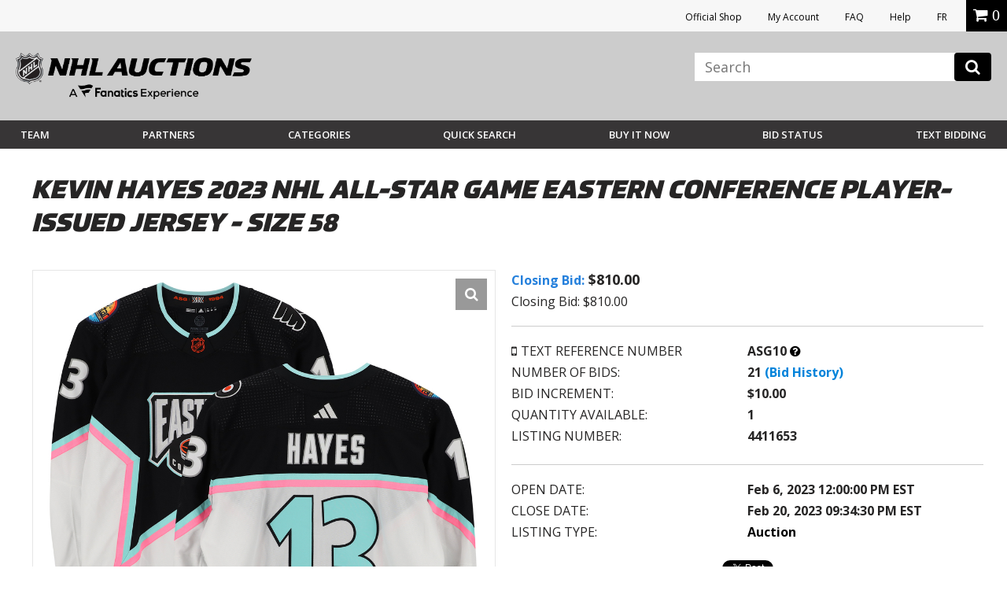

--- FILE ---
content_type: text/html; charset=utf-8
request_url: https://accounts.google.com/o/oauth2/postmessageRelay?parent=https%3A%2F%2Fauctions.nhl.com&jsh=m%3B%2F_%2Fscs%2Fabc-static%2F_%2Fjs%2Fk%3Dgapi.lb.en.OE6tiwO4KJo.O%2Fd%3D1%2Frs%3DAHpOoo_Itz6IAL6GO-n8kgAepm47TBsg1Q%2Fm%3D__features__
body_size: 162
content:
<!DOCTYPE html><html><head><title></title><meta http-equiv="content-type" content="text/html; charset=utf-8"><meta http-equiv="X-UA-Compatible" content="IE=edge"><meta name="viewport" content="width=device-width, initial-scale=1, minimum-scale=1, maximum-scale=1, user-scalable=0"><script src='https://ssl.gstatic.com/accounts/o/2580342461-postmessagerelay.js' nonce="UEvVW0MTRTV60EUD-bAMug"></script></head><body><script type="text/javascript" src="https://apis.google.com/js/rpc:shindig_random.js?onload=init" nonce="UEvVW0MTRTV60EUD-bAMug"></script></body></html>